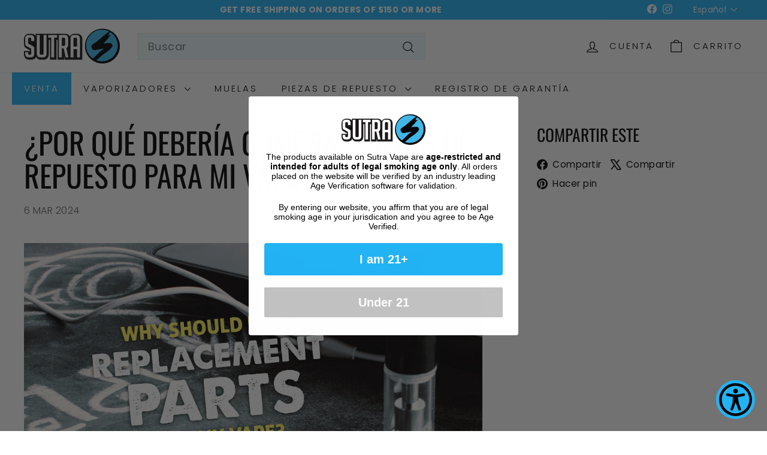

--- FILE ---
content_type: text/javascript
request_url: https://www.sutravape.com/cdn/shop/t/16/assets/init-globals.js?v=181475641737567220961721083475
body_size: -674
content:
import"@archetype-themes/scripts/config";import{init as collapsiblesInit}from"@archetype-themes/scripts/modules/collapsibles";import"@archetype-themes/scripts/modules/animation-observer";import"@archetype-themes/scripts/helpers/rte";import"@archetype-themes/scripts/modules/tool-tip";import"@archetype-themes/scripts/modules/tool-tip-trigger";import Animape from"@archetype-themes/scripts/vendors/animape";theme.initGlobals=function(){collapsiblesInit(),theme.animationObserver(),theme.rteInit(),new Animape({distance:150}).init()};
//# sourceMappingURL=/cdn/shop/t/16/assets/init-globals.js.map?v=181475641737567220961721083475


--- FILE ---
content_type: text/javascript
request_url: https://www.sutravape.com/cdn/shop/t/16/assets/a11y.js?v=118065092949826047841721083472
body_size: -70
content:
import"@archetype-themes/scripts/helpers/delegate";export function trapFocus(options){let eventsName={focusin:options.namespace?"focusin."+options.namespace:"focusin",focusout:options.namespace?"focusout."+options.namespace:"focusout",keydown:options.namespace?"keydown."+options.namespace:"keydown.handleFocus"},focusableEls=options.container.querySelectorAll('button, [href], input, select, textarea, label, [tabindex]:not([tabindex^="-"])'),focusableElements=[].slice.call(focusableEls).filter(el=>el.offsetParent!==null),firstFocusable=focusableElements[0],lastFocusable=focusableElements[focusableElements.length-1];options.elementToFocus||(options.elementToFocus=options.container),options.container.setAttribute("tabindex","-1"),options.elementToFocus.focus(),document.documentElement.off("focusin"),document.documentElement.on(eventsName.focusout,function(){document.documentElement.off(eventsName.keydown)}),document.documentElement.on(eventsName.focusin,function(evt){evt.target!==options.container&&evt.target!==lastFocusable&&evt.target!==firstFocusable||document.documentElement.on(eventsName.keydown,function(evt2){_manageFocus(evt2)})});function _manageFocus(evt){evt.keyCode===9&&evt.target===lastFocusable&&!evt.shiftKey&&(evt.preventDefault(),firstFocusable.focus())}}export function removeTrapFocus(options){let eventName=options.namespace?"focusin."+options.namespace:"focusin";options.container&&options.container.removeAttribute("tabindex"),document.documentElement.off(eventName)}export function lockMobileScrolling(namespace,element){let el=element||document.documentElement;document.documentElement.classList.add("lock-scroll"),el.on("touchmove"+namespace,function(){return!0})}export function unlockMobileScrolling(namespace,element){document.documentElement.classList.remove("lock-scroll"),(element||document.documentElement).off("touchmove"+namespace)}
//# sourceMappingURL=/cdn/shop/t/16/assets/a11y.js.map?v=118065092949826047841721083472


--- FILE ---
content_type: text/javascript
request_url: https://www.sutravape.com/cdn/shop/t/16/assets/icon.js?v=3434008020053097731721083475
body_size: -369
content:
import"@archetype-themes/scripts/config";import"@archetype-themes/scripts/helpers/sections";class AtIcon extends HTMLElement{constructor(){super(),this.src=this.getAttribute("src"),this.name=this.getAttribute("data-name")}connectedCallback(){this.src&&fetch(this.src).then(response=>response.text()).then(svg=>{svg.indexOf("<!DOCTYPE")>-1||(this.innerHTML=svg,this.querySelector("svg").classList.add("icon",`icon-${this.name}`))}).catch(error=>{console.log("Error:",error)})}}customElements.define("at-icon",AtIcon);
//# sourceMappingURL=/cdn/shop/t/16/assets/icon.js.map?v=3434008020053097731721083475
